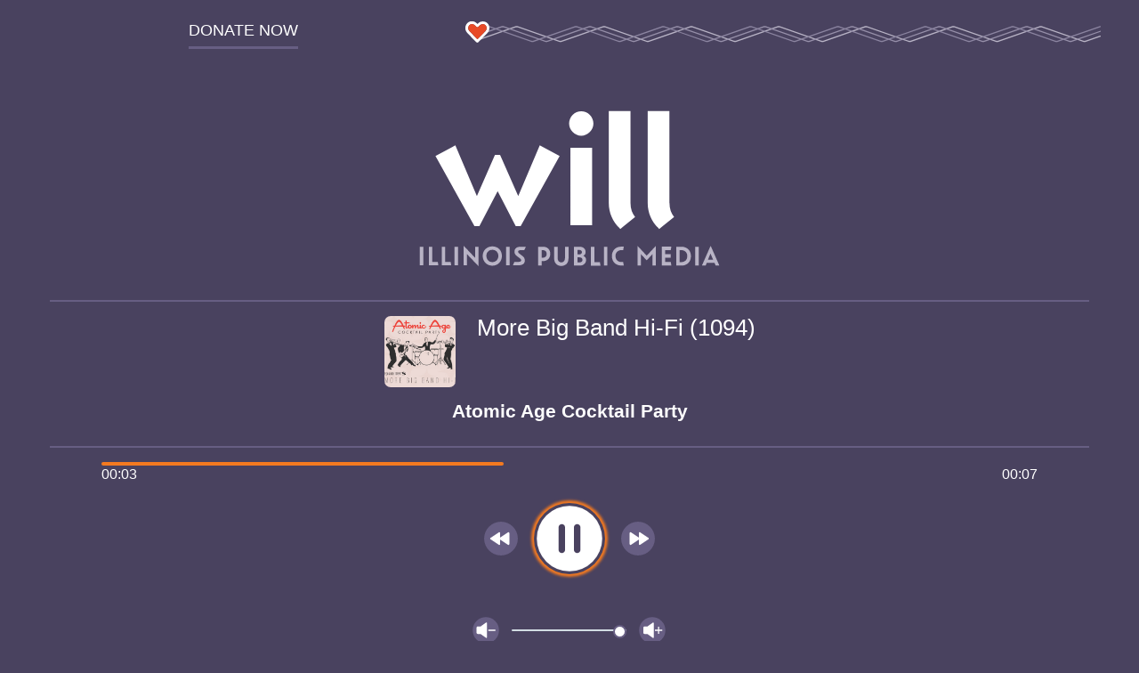

--- FILE ---
content_type: image/svg+xml
request_url: https://will.illinois.edu/themes/user/audioplayer/dist/assets/ipm-will_logo.svg
body_size: 1051
content:
<svg xmlns="http://www.w3.org/2000/svg" viewBox="0 0 409.9 190.5"><path d="M145.9 103.7l24.8-58.3 22.9 12.3-44.9 80.5H143L122.2 98l-21 40.2h-5.7L50.6 57.7l22.9-12.3 24.8 58.3 20.8-47.4h5.9l20.9 47.4zm86.6-83.5c0 7.6-6.4 14-14 14s-14-6.4-14-14 6.4-14 14-14c7.5 0 14 6.4 14 14zM231 137.1h-25V48h25v89.1zm44.2-25.6c0 6.8 2.1 12.1 5.3 16.1l-17 13.8c-8.1-7.4-13.3-17.8-13.3-29.9V6h25v105.5zm44.9 0c0 6.8 2.1 12.1 5.3 16.1l-17.1 13.8c-8.1-7.4-13.3-17.8-13.3-29.9V6h25v105.5z" fill="#fff"/><path d="M36.3 161.9h-3.6c-.1 0-.2.1-.2.2V183c0 .1.1.2.2.2h3.6c.1 0 .2-.1.2-.2v-20.9c.1-.1 0-.2-.2-.2zm16.8 17.5H47v-17.3c0-.1-.1-.2-.2-.2h-3.6c-.1 0-.2.1-.2.2V183c0 .1.1.2.2.2h10.5c.1 0 .1 0 .2-.1 0 0 .1-.1 0-.2l-.6-3.4c0-.1 0-.1-.2-.1zm14.8 0h-6.1v-17.3c0-.1-.1-.2-.2-.2H58c-.1 0-.2.1-.2.2V183c0 .1.1.2.2.2h10.5c.1 0 .1 0 .2-.1 0 0 .1-.1 0-.2l-.6-3.4c0-.1 0-.1-.2-.1zm8.5-17.5h-3.6c-.1 0-.2.1-.2.2V183c0 .1.1.2.2.2h3.6c.1 0 .2-.1.2-.2v-20.9c0-.1-.1-.2-.2-.2zm23.5 0h-3.4c-.1 0-.2.1-.2.2v12.6l-12.9-13.6c-.1-.1-.2-.1-.2-.1-.1 0-.1.1-.1.2V183c0 .1.1.2.2.2h3.4c.1 0 .2-.1.2-.2v-12.6l12.9 13.5s.1.1.2.1h.1c.1 0 .1-.1.1-.2v-21.7c-.1-.1-.2-.2-.3-.2zm16.2-.4c-6.4 0-11.1 4.6-11.1 11s4.8 11.2 11.1 11.2 11-4.8 11-11.2c0-6.5-4.5-11-11-11zm0 18.1c-4 0-6.9-3-6.9-7.2 0-4 2.9-7 6.9-7s6.9 2.9 6.9 7c0 4.2-2.9 7.2-6.9 7.2zm19.7-17.7h-3.6c-.1 0-.2.1-.2.2V183c0 .1.1.2.2.2h3.6c.1 0 .2-.1.2-.2v-20.9c.1-.1 0-.2-.2-.2zm13.1 3.9h3.9c.1 0 .2-.1.2-.2s1.6-3.4 1.6-3.4v-.2s-.1-.1-.2-.1h-5.8c-4.5 0-7 2.1-7 5.6 0 2.5 1 3.7 2.9 5.2l3.2 2.5c.9.7 1.6 1.4 1.6 2.4 0 1.1-1 1.7-3 1.7h-4.7c-.1 0-.2.1-.2.2l-1.5 3.4v.2s.1.1.2.1h6.4c4.5 0 7-2 7-5.6 0-2.6-1.4-4.1-2.9-5.2l-3.2-2.5c-1-.7-1.6-1.3-1.6-2.4 0-1.4 1.7-1.7 3.1-1.7zm25.6-3.9h-5.4c-.1 0-.2.1-.2.2v21.3c0 .1.1.2.2.2h3.6c.1 0 .2-.1.2-.2v-5h1.5c5.1 0 8.4-3.3 8.4-8.3.1-4.9-3.3-8.2-8.3-8.2zm-1.5 3.9h1.3c2.7 0 4.4 1.7 4.4 4.3 0 2.7-1.7 4.4-4.4 4.4H173v-8.7zm30.5-3.9h-3.6c-.1 0-.2.1-.2.2v13.2c0 2.8-1.7 4.6-4.2 4.6s-4.2-1.8-4.2-4.6v-13.2c0-.1-.1-.2-.2-.2h-3.6c-.1 0-.2.1-.2.2v13.4c0 5.1 3.3 8.5 8.2 8.5 4.9 0 8.3-3.4 8.3-8.5v-13.4c-.1-.1-.2-.2-.3-.2zm17.4 10.4c1.7-.9 2.6-2.4 2.6-4.3 0-3.8-2.7-6.1-7-6.1h-6.3c-.1 0-.2.1-.2.2v21.3c0 .1.1.2.2.2h6.5c4.3 0 7.4-2.7 7.4-6.5-.1-2.2-1.1-3.8-3.2-4.8zm-4.6-1.6h-2.2v-5.1h2.2c1.8 0 3 1 3 2.5 0 1.6-1.2 2.6-3 2.6zm-2.2 3.4h2.4c2.1 0 3.4 1.1 3.4 2.9 0 1.8-1.3 2.9-3.4 2.9h-2.4v-5.8zm25.7 5.6h-6.2v-17.5c0-.1-.1-.2-.2-.2h-3.6c-.1 0-.2.1-.2.2v21.3c0 .1.1.2.2.2h10.6c.1 0 .1 0 .2-.1 0 0 .1-.1 0-.2l-.6-3.5c0-.2-.1-.2-.2-.2zm8.6-17.8h-3.6c-.1 0-.2.1-.2.2v21.3c0 .1.1.2.2.2h3.6c.1 0 .2-.1.2-.2v-21.3c0-.1-.1-.2-.2-.2zm16.4 3.9h1.8c.1 0 .2-.1.2-.2l.6-3.5v-.2s-.1-.1-.2-.1h-2.6c-6.5 0-10.8 4.3-10.8 10.8 0 6.5 4.3 10.9 10.8 10.9h2.6c.1 0 .1 0 .2-.1 0 0 .1-.1 0-.2l-.6-3.5c0-.1-.1-.2-.2-.2h-1.8c-4.1 0-6.9-2.8-6.9-7 0-3.9 2.8-6.7 6.9-6.7zm39.3-4.6l-10.2 11-10.3-11c-.1-.1-.2-.1-.2-.1-.1 0-.1.1-.1.2v22c0 .1.1.2.2.2h3.6c.1 0 .2-.1.2-.2v-12.8l6.4 6.9c.1.1.2.1.3 0l6.4-6.9v12.8c0 .1.1.2.2.2h3.6c.1 0 .2-.1.2-.2v-22c0-.1-.1-.2-.1-.2s-.1 0-.2.1zm17.3 4.6c.1 0 .2-.1.2-.2l.6-3.5v-.2s-.1-.1-.2-.1h-10.6c-.1 0-.2.1-.2.2v21.3c0 .1.1.2.2.2H322c.1 0 .1 0 .2-.1 0 0 .1-.1 0-.2l-.6-3.5c0-.1-.1-.2-.2-.2h-6.2v-5.1h6.2c.1 0 .2-.1.2-.2v-3.5c0-.1-.1-.2-.2-.2h-6.2v-4.8h6.2zm12.5-3.9H328c-.1 0-.2.1-.2.2v21.3c0 .1.1.2.2.2h5.9c6.5 0 10.9-4.4 10.9-10.9s-4.4-10.8-10.9-10.8zm-2.1 3.9h1.7c4.3 0 7.1 2.7 7.1 6.8 0 4.3-2.7 7-7.1 7h-1.7v-13.8zm21.9-3.9H350c-.1 0-.2.1-.2.2v21.3c0 .1.1.2.2.2h3.6c.1 0 .2-.1.2-.2v-21.3c.1-.1 0-.2-.1-.2zm14-.7c0-.1-.1-.1-.2-.1s-.2.1-.2.1l-9.7 22v.2c0 .1.1.1.2.1h3.8c.1 0 .2-.1.2-.1l1.2-2.9h9l1.2 2.9c0 .1.1.1.2.1h3.8c.1 0 .1 0 .2-.1v-.2l-9.7-22zm2.7 15.7h-6l2.9-7.2 3.1 7.2z" fill="#b8b3c5"/></svg>